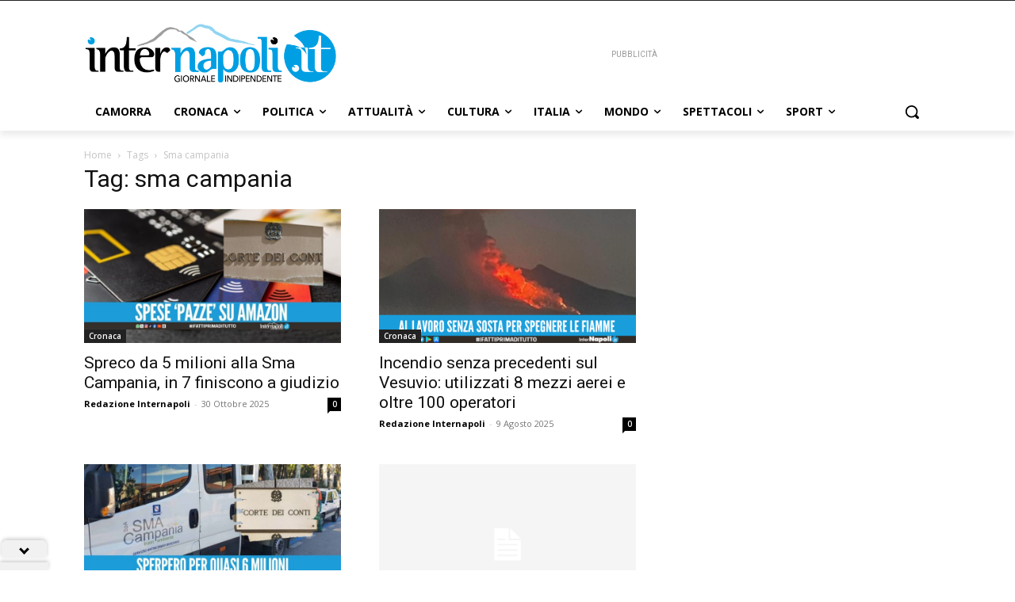

--- FILE ---
content_type: application/javascript; charset=utf-8
request_url: https://fundingchoicesmessages.google.com/f/AGSKWxUfkq1SJG30dUKb89BeCrfL-071cmPCgsBFCox6UjZ2GiQZgyQsGXCQccgkvMhLUQIVtXqk8nhcgzQ_96OF29INht0tU4DvfWt2DYQAHlfL5OI6HXSxf1oJWgnjjG-5J40ezAq5m3S6C-DN_tgFDqypV7QtvPEzQNjnKNVXyzIF6SxE7qHhsuqESXMZ/_/content-ads..php?nats=/ad/integral-/skyframeopenads.-ad-pixel-
body_size: -1291
content:
window['5ca90075-45c7-43d9-9d6f-f54a1e23b45e'] = true;